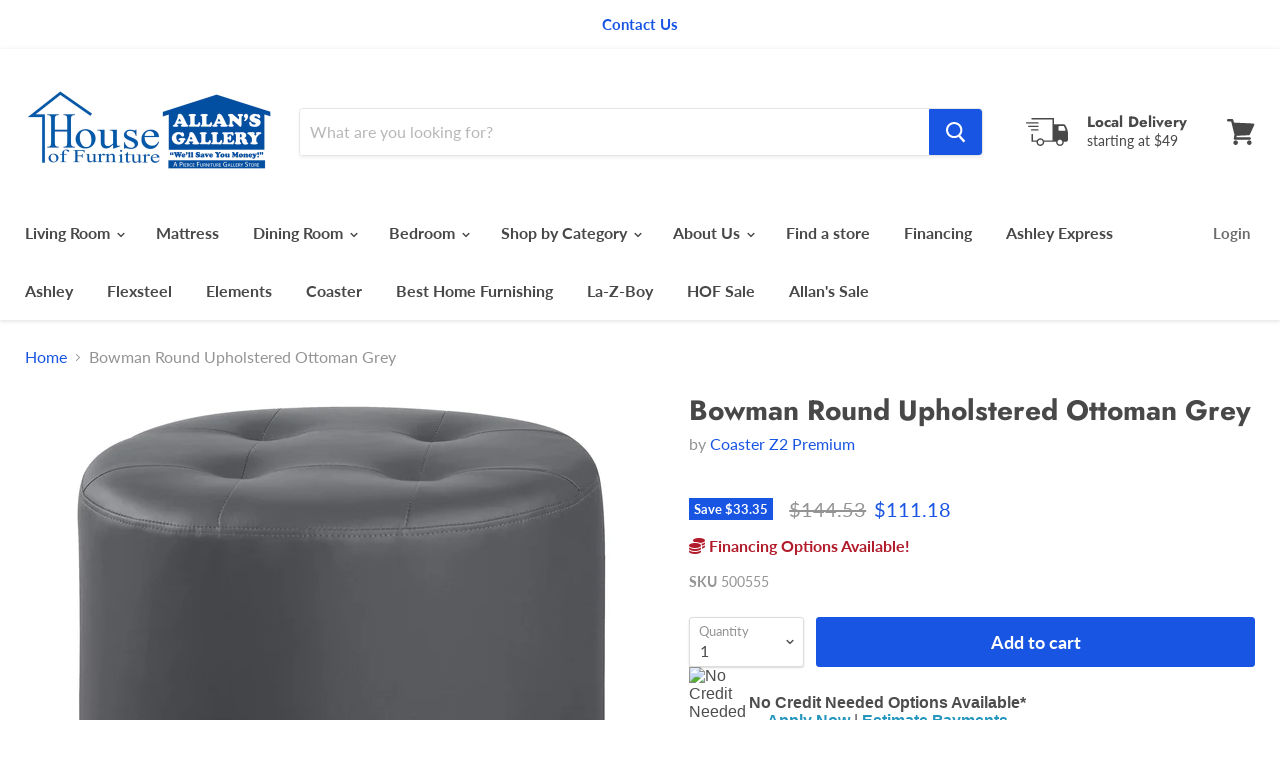

--- FILE ---
content_type: text/html; charset=utf-8
request_url: https://houseoffurniture.net/collections/all/products/g500554-contemporary-grey-round-ottoman?view=_recently-viewed
body_size: 987
content:


































<li
  class="productgrid--item  imagestyle--natural    productitem--sale    product-recently-viewed-card  show-actions--mobile"
  data-product-item
  data-product-quickshop-url="/collections/all/products/g500554-contemporary-grey-round-ottoman"
  data-quickshop-hash="9dcfcc15e0b4c915438d7bb73f0ccdc092e364b7553d922c547459cb8eba6a7e"
  
    data-recently-viewed-card
  
>
  <div class="productitem" data-product-item-content>
    <div class="product-recently-viewed-card-time" data-product-handle="g500554-contemporary-grey-round-ottoman">
      <button
        class="product-recently-viewed-card-remove"
        aria-label="close"
        data-remove-recently-viewed
      >
        <svg
  aria-hidden="true"
  focusable="false"
  role="presentation"
  width="10"
  height="10"
  viewBox="0 0 10 10"
  xmlns="http://www.w3.org/2000/svg"
>
  <path d="M6.08785659,5 L9.77469752,1.31315906 L8.68684094,0.225302476 L5,3.91214341 L1.31315906,0.225302476 L0.225302476,1.31315906 L3.91214341,5 L0.225302476,8.68684094 L1.31315906,9.77469752 L5,6.08785659 L8.68684094,9.77469752 L9.77469752,8.68684094 L6.08785659,5 Z"></path>
</svg>
      </button>
    </div>
    <a
      class="productitem--image-link"
      href="/collections/all/products/g500554-contemporary-grey-round-ottoman"
      tabindex="-1"
      data-product-page-link
    >
      <figure class="productitem--image" data-product-item-image>
        
          
          

  
    <noscript data-rimg-noscript>
      <img
        
          src="//houseoffurniture.net/cdn/shop/files/500555_02_512x512.jpg?v=1756483942"
        

        alt=""
        data-rimg="noscript"
        srcset="//houseoffurniture.net/cdn/shop/files/500555_02_512x512.jpg?v=1756483942 1x, //houseoffurniture.net/cdn/shop/files/500555_02_1024x1024.jpg?v=1756483942 2x, //houseoffurniture.net/cdn/shop/files/500555_02_1536x1536.jpg?v=1756483942 3x, //houseoffurniture.net/cdn/shop/files/500555_02_2048x2048.jpg?v=1756483942 4x"
        class="productitem--image-primary"
        
        
      >
    </noscript>
  

  <img
    
      src="//houseoffurniture.net/cdn/shop/files/500555_02_512x512.jpg?v=1756483942"
    
    alt=""

    
      data-rimg="lazy"
      data-rimg-scale="1"
      data-rimg-template="//houseoffurniture.net/cdn/shop/files/500555_02_{size}.jpg?v=1756483942"
      data-rimg-max="2500x2500"
      data-rimg-crop=""
      
      srcset="data:image/svg+xml;utf8,<svg%20xmlns='http://www.w3.org/2000/svg'%20width='512'%20height='512'></svg>"
    

    class="productitem--image-primary"
    
    
  >



  <div data-rimg-canvas></div>


        

        


<span  class="productitem--badge badge--sale"
    data-badge-sales
    
  >
    
      Save <span class="money" data-price-money-saved>$33.35</span>
    
  </span>
      </figure>
    </a><div class="productitem--info">
      

      

      <h2 class="productitem--title">
        <a href="/collections/all/products/g500554-contemporary-grey-round-ottoman" data-product-page-link>
          Bowman Round Upholstered Ottoman Grey
        </a>
      </h2>

      
        <span class="productitem--vendor">
          <a href="/collections/vendors?q=Coaster%20Z2%20Premium" title="Coaster Z2 Premium">Coaster Z2 Premium</a>
        </span>
      

      
        

<div  class="productitem--price ">
  <div
    class="price--compare-at visible"
    data-price-compare-at
  >
      <span class="visually-hidden">Original price</span>
      <span class="money">
        $144.53
      </span>
    
  </div>

  <div class="price--main" data-price>
      
        <span class="visually-hidden">Current price</span>
      
      <span class="money">
        $111.18
      </span>
    
  </div>
</div>


      

      
      <div class="dovr-product-item-watermarks-snippet" data-version="1.2.0">
    

    




    <div class="dovr-nmi-message" data-version="1.0.0">
    
</div>

    <div class="dovr-model-viewer-product-item" data-version="1.0.0" style="padding-bottom: 5px;">
  
</div>
    <div class="dovr-in-stock-watermark-product-item">

</div>
    
</div>


      
        <div class="productitem--description">
          <p>Accent a casual space with this dynamic ottoman. An attractive silhouette blends round styling with a tall, narrow profile. Lovely grey leatherette...</p>

          
            <a
              href="/collections/all/products/g500554-contemporary-grey-round-ottoman"
              class="productitem--link"
              data-product-page-link
            >
              View full details
            </a>
          
        </div>
      
    </div>

    
  </div>

  
    <script type="application/json" data-quick-buy-settings>
      {
        "cart_redirection": false,
        "money_format": "${{amount}}"
      }
    </script>
  
</li>

